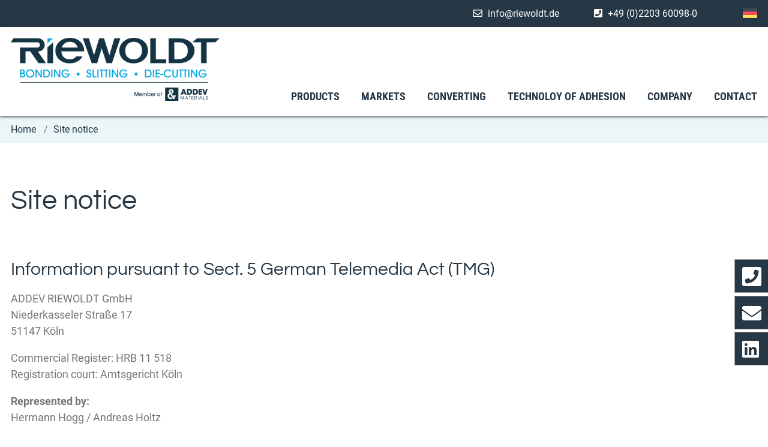

--- FILE ---
content_type: text/html; charset=utf-8
request_url: https://riewoldt.de/en/site-notice
body_size: 5116
content:
<!DOCTYPE html>
<html lang="en">
<head>

<meta charset="utf-8">
<!-- 
	Programmed by WEBudio.com

	This website is powered by TYPO3 - inspiring people to share!
	TYPO3 is a free open source Content Management Framework initially created by Kasper Skaarhoj and licensed under GNU/GPL.
	TYPO3 is copyright 1998-2026 of Kasper Skaarhoj. Extensions are copyright of their respective owners.
	Information and contribution at https://typo3.org/
-->



<title>Site notice - Riewoldt</title>
<meta http-equiv="x-ua-compatible" content="IE=edge">
<meta name="generator" content="TYPO3 CMS">
<meta name="viewport" content="width=device-width, initial-scale=1.0">
<meta name="twitter:card" content="summary">


<link rel="stylesheet" href="/_assets/e5a9a1499451b8aad56b9518a43abc04/Bundles/fontawesome/css/all.min.css?1607331130" media="all">
<link rel="stylesheet" href="/_assets/e5a9a1499451b8aad56b9518a43abc04/Css/main.min.css?1762337227" media="all">






<!-- Matomo -->
<script>
  var _paq = window._paq = window._paq || [];
  _paq.push(['disableCookies']);
  _paq.push(['trackPageView']);
  _paq.push(['enableLinkTracking']);
  (function() {
    var u="//webstat.riewoldt.de/";
    _paq.push(['setTrackerUrl', u+'matomo.php']);
    _paq.push(['setSiteId', '1']);
    var d=document, g=d.createElement('script'), s=d.getElementsByTagName('script')[0];
    g.async=true; g.src=u+'matomo.js'; s.parentNode.insertBefore(g,s);
  })();
</script>
<!-- End Matomo Code -->
<link rel="canonical" href="https://riewoldt.de/en/site-notice"/>

<link rel="alternate" hreflang="de" href="https://riewoldt.de/impressum"/>
<link rel="alternate" hreflang="en" href="https://riewoldt.de/en/site-notice"/>
<link rel="alternate" hreflang="x-default" href="https://riewoldt.de/impressum"/>
</head>
<body>
<header id="page-header">
    <div id="page-header-top">
        <div class="container">
            <a href="mailto:info@riewoldt.de">info@riewoldt.de</a>
            <a href="tel:+49-2203-60098-0">+49 (0)2203 60098-0</a>

            <div class="lang-nav-container">
                
                    <a href="/impressum"
                   target="" title="Impressum"
                   class="lang-link lang-link-0"><img src="/_assets/e5a9a1499451b8aad56b9518a43abc04/Icons/de.png"
                                 alt="de" width="24" height="16"></a>
                
            </div>
        </div>
    </div>
    <div id="page-header-bottom">
        <div class="container">
            <a href="/en/" id="page-header-logo">
                
                        <img src="/_assets/e5a9a1499451b8aad56b9518a43abc04/Images/Logos/riewoldt-logo-en.webp"
                             alt="Riewoldt Logo"
                             class="img-responsive">
                    
            </a>
            <nav id="main-nav-container" data-status="closed">
    <button id="main-nav-toggle" data-status="closed">
        <span class="bar"></span>
        <span class="bar"></span>
        <span class="bar"></span>
    </button>
    
        <ul id="main-nav-list" class="nav-list">
            
                <li class="">
                    <a href="/en/products/adhesive-tapes-single-double-sided"
                       target=""
                       title="Products">
                        <span>Products</span>
                    </a>
                    
                        <ul class="nav-list sub-nav-list">
                            
                                <li class="">
                                    <a href="/en/products/adhesive-tapes-single-double-sided"
                                       target=""
                                       title="Adhesive tapes">
                                        <span>Adhesive tapes</span>
                                    </a>
                                </li>
                            
                                <li class="">
                                    <a href="/en/products/product-lines"
                                       target=""
                                       title="Product lines">
                                        <span>Product lines</span>
                                    </a>
                                </li>
                            
                                <li class="">
                                    <a href="/en/markets/aerospace"
                                       target=""
                                       title="Aerospace-Tapes">
                                        <span>Aerospace-Tapes</span>
                                    </a>
                                </li>
                            
                                <li class="">
                                    <a href="/en/products/sustainable-adhesive-tapes-from-tesa"
                                       target=""
                                       title="Sustainable adhesive tapes from tesa">
                                        <span>Sustainable adhesive tapes from tesa</span>
                                    </a>
                                </li>
                            
                        </ul>
                    
                </li>
            
                <li class="">
                    <a href="/en/markets/aerospace"
                       target=""
                       title="Markets">
                        <span>Markets</span>
                    </a>
                    
                        <ul class="nav-list sub-nav-list">
                            
                                <li class="">
                                    <a href="/en/markets/aerospace"
                                       target=""
                                       title="Aerospace">
                                        <span>Aerospace</span>
                                    </a>
                                </li>
                            
                        </ul>
                    
                </li>
            
                <li class="">
                    <a href="/en/converting/converting-and-die-cutting-technology"
                       target=""
                       title="Converting">
                        <span>Converting</span>
                    </a>
                    
                        <ul class="nav-list sub-nav-list">
                            
                                <li class="">
                                    <a href="/en/converting/converting-and-die-cutting-technology"
                                       target=""
                                       title="Converting and die-cutting technology">
                                        <span>Converting and die-cutting technology</span>
                                    </a>
                                </li>
                            
                                <li class="">
                                    <a href="/en/converting/platinum-converter-partner"
                                       target=""
                                       title="Platinum Converter Partner">
                                        <span>Platinum Converter Partner</span>
                                    </a>
                                </li>
                            
                        </ul>
                    
                </li>
            
                <li class="">
                    <a href="/en/technoloy-of-adhesion/technology-of-adhesion"
                       target=""
                       title="Technoloy of adhesion">
                        <span>Technoloy of adhesion</span>
                    </a>
                    
                        <ul class="nav-list sub-nav-list">
                            
                                <li class="">
                                    <a href="/en/technoloy-of-adhesion/technology-of-adhesion"
                                       target=""
                                       title="Technology of adhesion">
                                        <span>Technology of adhesion</span>
                                    </a>
                                </li>
                            
                                <li class="">
                                    <a href="/en/technoloy-of-adhesion/adhesive-technology"
                                       target=""
                                       title="Adhesive technology">
                                        <span>Adhesive technology</span>
                                    </a>
                                </li>
                            
                                <li class="">
                                    <a href="/en/technoloy-of-adhesion/adhesion-abc"
                                       target=""
                                       title="Adhesion-ABC">
                                        <span>Adhesion-ABC</span>
                                    </a>
                                </li>
                            
                        </ul>
                    
                </li>
            
                <li class="">
                    <a href="/en/unternehmen/history"
                       target=""
                       title="Company">
                        <span>Company</span>
                    </a>
                    
                        <ul class="nav-list sub-nav-list">
                            
                                <li class="">
                                    <a href="/en/unternehmen/history"
                                       target=""
                                       title="History">
                                        <span>History</span>
                                    </a>
                                </li>
                            
                                <li class="">
                                    <a href="/en/company/certificates"
                                       target=""
                                       title="Certificates">
                                        <span>Certificates</span>
                                    </a>
                                </li>
                            
                                <li class="">
                                    <a href="/en/company/career"
                                       target=""
                                       title="Career">
                                        <span>Career</span>
                                    </a>
                                </li>
                            
                        </ul>
                    
                </li>
            
                <li class="">
                    <a href="/en/contact/location-directions"
                       target=""
                       title="Contact">
                        <span>Contact</span>
                    </a>
                    
                        <ul class="nav-list sub-nav-list">
                            
                                <li class="">
                                    <a href="/en/contact/location-directions"
                                       target=""
                                       title="Location &amp; directions">
                                        <span>Location &amp; directions</span>
                                    </a>
                                </li>
                            
                                <li class="">
                                    <a href="/en/kontakt/contacts"
                                       target=""
                                       title="Contacts">
                                        <span>Contacts</span>
                                    </a>
                                </li>
                            
                        </ul>
                    
                </li>
            
        </ul>
    
</nav>

        </div>
    </div>
</header>




    <nav id="breadcrumb-container">
        <div class="container">
            <ol>
                
                    <li>
                        <a href="/en/" target=""
                           title="Home">
                            Home
                        </a>
                    </li>
                
                    <li>
                        <a href="/en/site-notice" target=""
                           title="Site notice">
                            Site notice
                        </a>
                    </li>
                
            </ol>
        </div>
    </nav>




    
    <main>
        
            <div class="container">
                <article>
                    
    
    

            <div id="c6" class="frame frame-default frame-type-text frame-layout-0">
                
                    <a id="c380"></a>
                
                
                    



                
                
                    

    
        <header>
            

    
            <h1 class="">
                Site notice
            </h1>
        



            



            



        </header>
    



                
                

    <h2>Information pursuant to Sect. 5 German Telemedia Act (TMG)</h2>
<p>ADDEV RIEWOLDT GmbH<br> Niederkasseler Straße 17<br> 51147 Köln</p>
<p>Commercial Register: HRB 11 518<br> Registration court: Amtsgericht Köln</p>
<p><strong>Represented by:</strong><br> Hermann Hogg / Andreas Holtz</p>
<h2>Contact</h2>
<p>Phone: +49 (0)2203 60098-0<br> Telefax: +49 (0)2203 60098-50<br> Email: <a href="mailto:info@riewoldt.de">info@riewoldt.de</a></p>
<h2>VAT ID</h2>
<p>Sales tax identification number according to Sect. 27 a of the Sales Tax Law:<br> DE122945782</p>
<h2>EU dispute resolution</h2>
<p>The European Commission provides a platform for online dispute resolution (ODR): <a href="https://ec.europa.eu/consumers/odr" target="_blank" rel="noreferrer noopener">https://ec.europa.eu/consumers/odr</a>.<br> Our e-mail address can be found above in the site notice.</p>
<h2>Dispute resolution proceedings in front of a consumer arbitration board</h2>
<p>We are not willing or obliged to participate in dispute resolution proceedings in front of a consumer arbitration board.</p>
<h2>Disclaimer</h2>
<h3>Liability for Contents</h3>
<p>As service providers, we are liable for own contents of these websites according to Paragraph 7, Sect. 1 German Telemedia Act (TMG). However, according to Paragraphs 8 to 10 German Telemedia Act (TMG), service providers are not obligated to permanently monitor submitted or stored information or to search for evidences that indicate illegal activities.</p>
<p>Legal obligations to removing information or to blocking the use of information remain unchallenged. In this case, liability is only possible at the time of knowledge about a specific violation of law. Illegal contents will be removed immediately at the time we get knowledge of them.</p>
<h3>Liability for Links</h3>
<p>Our offer includes links to external third party websites. We have no influence on the contents of those websites, therefore we cannot guarantee for those contents. Providers or administrators of linked websites are always responsible for their own contents.</p>
<p>The linked websites had been checked for possible violations of law at the time of the establishment of the link. Illegal contents were not detected at the time of the linking. A permanent monitoring of the contents of linked websites cannot be imposed without reasonable indications that there has been a violation of law. Illegal links will be removed immediately at the time we get knowledge of them.</p>
<h3>Copyright</h3>
<p>Contents and compilations published on these websites by the providers are subject to German copyright laws. Reproduction, editing, distribution as well as the use of any kind outside the scope of the copyright law require a written permission of the author or originator. Downloads and copies of these websites are permitted for private use only.<br> The commercial use of our contents without permission of the originator is prohibited.</p>
<p>Copyright laws of third parties are respected as long as the contents on these websites do not originate from the provider. Contributions of third parties on this site are indicated as such. However, if you notice any violations of copyright law, please inform us. Such contents will be removed immediately.</p>
<hr>
<h3>Image credits</h3>
<p class="mb--5">2499618 | teamwork, geralt - pixabay.com<br> 2434016 | success, geralt - pixabay.com</p>


                
                    



                
                
                    



                
            </div>

        



                </article>
            </div>
        
    </main>
    

<footer id="page-footer">
    <div id="page-footer-top">
        <a href="/">
            <img src="/_assets/e5a9a1499451b8aad56b9518a43abc04/Images/Logos/riewoldt-logo-de-white.svg"
                 alt="Riewoldt Logo"
                 class="d-block img-responsive">
            
        </a>
    </div>
    <div id="page-footer-bottom">
        <div class="container">
            <div class="row">
                <div class="col xs-12 lg-3">
                    
                        
    
    

            <a id="c13"></a>
            
                <a id="c378"></a>
            
            
            
                



            
            
                



            
            

    <h4>ADDEV RIEWOLDT GmbH</h4>
<p>Niederkasseler Straße 17<br> 51147 Köln</p>
<p class="pt--4">Phone: +49 (0)2203 60098-0<br> Fax: +49 (0)2203 60098-50<br> Email: <a href="mailto:info@riewoldt.de">info@riewoldt.de</a></p>


            
                



            
            
                



            
            

        



                    
                </div>
                <div class="col xs-12 md-4 lg-3">
                    <h4>
                        <a href="/en/products/adhesive-tapes-single-double-sided">
                                
                                        Products
                                    
                            </a>
                    </h4>
                    
    <ul class="bare-list">
        
            <li class="">
                <a href="/en/products/adhesive-tapes-single-double-sided"
                   target=""
                   title="Adhesive tapes">
                    Adhesive tapes
                </a>
            </li>
        
            <li class="">
                <a href="/en/products/product-lines"
                   target=""
                   title="Product lines">
                    Product lines
                </a>
            </li>
        
            <li class="">
                <a href="/en/markets/aerospace"
                   target=""
                   title="Aerospace-Tapes">
                    Aerospace-Tapes
                </a>
            </li>
        
            <li class="">
                <a href="/en/products/sustainable-adhesive-tapes-from-tesa"
                   target=""
                   title="Sustainable adhesive tapes from tesa">
                    Sustainable adhesive tapes from tesa
                </a>
            </li>
        
    </ul>

                </div>
                <div class="col xs-12 md-4 lg-3">
                    <h4>
                        <a href="/en/converting/converting-and-die-cutting-technology">
                                
                                        Converting
                                    
                            </a>
                    </h4>
                    
    <ul class="bare-list">
        
            <li class="">
                <a href="/en/converting/converting-and-die-cutting-technology"
                   target=""
                   title="Converting and die-cutting technology">
                    Converting and die-cutting technology
                </a>
            </li>
        
            <li class="">
                <a href="/en/converting/platinum-converter-partner"
                   target=""
                   title="Platinum Converter Partner">
                    Platinum Converter Partner
                </a>
            </li>
        
    </ul>

                </div>
                <div class="col xs-12 md-4 lg-3">
                    <h4>
                        <a href="/en/unternehmen/history">
                                
                                        Company
                                    
                            </a>
                    </h4>
                    
    <ul class="bare-list">
        
            <li class="">
                <a href="/en/unternehmen/history"
                   target=""
                   title="History">
                    History
                </a>
            </li>
        
            <li class="">
                <a href="/en/company/career"
                   target=""
                   title="Career">
                    Career
                </a>
            </li>
        
            <li class="">
                <a href="/en/contact/location-directions"
                   target=""
                   title="Location &amp; directions">
                    Location &amp; directions
                </a>
            </li>
        
            <li class="">
                <a href="/en/kontakt/contacts"
                   target=""
                   title="Contacts">
                    Contacts
                </a>
            </li>
        
    </ul>

                </div>
            </div>
        </div>
    </div>
    <div id="page-footer-meta">
        <div class="container">
            <a href="/"> ©
                2026
                Riewoldt GmbH </a>
            <nav id="footer-meta-nav">
    
        <ul class="bare-list">
            
                <li class="">
                    <a href="/en/terms-and-conditions"
                       target=""
                       title="Conditions">
                        Conditions
                    </a>
                </li>
            
                <li class="active current">
                    <a href="/en/site-notice"
                       target=""
                       title="Site notice">
                        Site notice
                    </a>
                </li>
            
                <li class="">
                    <a href="/en/privacy-policy"
                       target=""
                       title="Privacy policy">
                        Privacy policy
                    </a>
                </li>
            
        </ul>
    
</nav>

        </div>
    </div>
</footer>
<div id="sticky-bar-container">
    <a href="tel:+49-2203-60098-0" class="mb--1 btn-sticky-bar btn-sticky-bar--tel"
       title="Opens the telephone app"
       aria-label="Dial our telephone number directly"></a>
    <a href="/en/contact/location-directions" class="mb--1 btn-sticky-bar btn-sticky-bar--contact"
       title="Opens the contact form"
       aria-label="Opens the contact form"></a>
    <a href="https://de.linkedin.com/company/riewoldt"
       class="btn-sticky-bar btn-sticky-bar--linkedin"
       target="_blank"
       rel="noopener noreferrer"
       title="Opens Linkedin profile"
       aria-label="Opens Linkedin profile in a new window/tab"></a>
</div>

<script src="/_assets/e5a9a1499451b8aad56b9518a43abc04/JavaScript/main.js?1734682263" defer="defer"></script>


</body>
</html>

--- FILE ---
content_type: text/css; charset=utf-8
request_url: https://riewoldt.de/_assets/e5a9a1499451b8aad56b9518a43abc04/Css/main.min.css?1762337227
body_size: 7168
content:
@font-face{font-display:swap;font-family:'Roboto';font-style:normal;font-weight:400;src:url("../Fonts/roboto-v30-latin/roboto-v30-latin-regular.woff2") format("woff2")}@font-face{font-display:swap;font-family:'Roboto';font-style:normal;font-weight:700;src:url("../Fonts/roboto-v30-latin/roboto-v30-latin-700.woff2") format("woff2")}@font-face{font-display:swap;font-family:'Roboto Condensed';font-style:normal;font-weight:400;src:url("../Fonts/roboto-condensed-v27-latin/roboto-condensed-v27-latin-regular.woff2") format("woff2")}@font-face{font-display:swap;font-family:'Roboto Condensed';font-style:normal;font-weight:700;src:url("../Fonts/roboto-condensed-v27-latin/roboto-condensed-v27-latin-700.woff2") format("woff2")}@font-face{font-display:swap;font-family:'Questrial';font-style:normal;font-weight:400;src:url("../Fonts/questrial-v18-latin/questrial-v18-latin-regular.woff2") format("woff2")}*{margin:0;padding:0;box-sizing:border-box}.bg-gray-lighter{background-color:#ededee}.bg-blue-lighter{background-color:#ebf6f9}.bg-blue-gray{background-color:#6685a3}.bg-logo-watermark--white{background-image:url("/fileadmin/images/bg/bg-riewoldt-logo-transparent.svg");background-repeat:no-repeat;background-position:center bottom;background-size:cover}.white{color:#fff}.blue{color:#375886}.blue-darker,.frame-blue-darker{color:#263746}.img-responsive,.weo-text-pics-container-52 .col-image img,.weo-text-pics-container-51 .col-image img,header.headline-with-badge img,.img-responsive-full{max-width:100%;height:auto}.img-responsive-full{max-width:initial;width:100%}.img-cover{object-fit:cover;width:100%;height:100%}.img-inverted{filter:invert(1) brightness(10)}.mt--0{margin-top:0 !important}.mt--3{margin-top:1rem !important}.mt--4{margin-top:2rem !important}.mt--5{margin-top:4rem !important}.mb--0{margin-bottom:0 !important}.mb--1{margin-bottom:.25rem}.mb--2{margin-bottom:.5rem}.mb--3{margin-bottom:1rem}.mb--4{margin-bottom:2rem}.mb--5{margin-bottom:4rem}.pt--0{padding-top:0 !important}.pb--0{padding-bottom:0 !important}.py--2{padding-top:.5rem;padding-bottom:.5rem}.p--3{padding:1rem}.py--3{padding-top:1rem;padding-bottom:1rem}.pt--3{padding-top:1rem}.pl--3{padding-left:1rem}.pb--4,.py--4{padding-bottom:2rem}.pt--4,.py--4{padding-top:2rem}.pb--5,.pb--6{padding-bottom:2rem}.pt--5,.pt--6{padding-top:2rem}@media screen and (min-width: 992px){.pb--5{padding-bottom:4rem}.pt--5{padding-top:4rem}.pb--6{padding-bottom:8rem}.pt--6{padding-top:8rem}}.btn-link{display:inline-block;padding:.5rem 1rem;color:#fff;background-color:#263746;border:none;font-family:"Roboto Condensed","Helvetica","Arial",sans-serif;font-weight:700;transition:background-color .4s ease}.btn-link::after{font-family:"Font Awesome 5 Free";content:"";display:inline-block;margin-left:.5rem;color:#fff;font-weight:700}.btn-link:hover,.btn-link:focus{background-color:#375886;text-decoration:none}.mail-link::before{font-family:"Font Awesome 5 Free";content:"";display:inline-block;margin-right:.5rem;color:#375886;font-weight:400}.tel-link::before{font-family:"Font Awesome 5 Free";content:"";display:inline-block;margin-right:.5rem;color:#375886;font-weight:900}.download-link::before{font-family:"Font Awesome 5 Free";content:"";display:inline-block;margin-right:.5rem;color:#375886;font-weight:900}.rounded-border{border-radius:1rem}.border--blue-darker{border:1px solid #263746}.d-block{display:block}.d-inline-block{display:inline-block}.relative{position:relative}.mt-0{margin-top:0}.mt-1,.frame-space-before-extra-small{margin-top:.25rem}.mb-1,.frame-space-after-extra-small{margin-bottom:.25rem}.mt-2,.frame-space-before-small{margin-top:.5rem}.mb-2,.frame-space-after-small{margin-bottom:.5rem}.mt-3,.frame-space-before-medium{margin-top:1rem}.mb-3,.frame-space-after-medium{margin-bottom:1rem}.mr-3{margin-right:1rem}.mt-4,.frame-space-before-large{margin-top:2rem}.mb-4,.frame-space-after-large{margin-bottom:2rem}.mt-5,.frame-space-before-extra-large{margin-top:4rem}.mb-5,.frame-space-after-extra-large{margin-bottom:4rem}@media screen and (min-width: 992px){.mt-lg-0{margin-top:0}.mb-lg-4{margin-bottom:2rem}.mt-lg-xl{margin-top:4rem}}.well{font-size:1.1rem;line-height:1.6rem}.text-emphasized{font-size:1.4rem;line-height:2rem}.text-jumbo{font-size:1.4rem;line-height:2rem}@media screen and (min-width: 1280px){.text-jumbo{font-size:1.6rem;line-height:2.2rem}}@media screen and (min-width: 1600px){.text-jumbo{font-size:2rem;line-height:2.6rem}}.line-height--lg{line-height:1.6rem}.text--center{text-align:center}.text--right{text-align:right}.uppercase,.knowledge-banner-container header h3,.list-1>li a,.list-3>li a,.list-2>li a{text-transform:uppercase}.text-strong{font-weight:700}body,html{font-size:18px;line-height:1.5rem;font-family:"Roboto","Helvetica","Arial",sans-serif;font-weight:400;color:#777}h1,.h1{font-family:"Questrial","Helvetica","Arial",sans-serif;font-size:2.5rem;line-height:2.75rem;font-weight:400;color:#263746;margin:4rem 0}h2,.h2,header.combined-headline-with-tesa-badge h1,header.combined-headline-with-tesa-badge h2,header.combined-headline-with-tesa-badge h3,header.combined-headline-with-tesa-badge h4,.frame-type-header.frame-layout-10>header h1,.frame-type-header.frame-layout-10>header h2,.frame-type-header.frame-layout-10>header h3,.frame-type-header.frame-layout-10>header h4{font-family:"Questrial","Helvetica","Arial",sans-serif;font-size:1.67rem;line-height:1.95rem;font-weight:400;color:#263746}h3,.h3,header.combined-headline-with-tesa-badge h1:last-child,header.combined-headline-with-tesa-badge h2:last-child,header.combined-headline-with-tesa-badge h3:last-child,header.combined-headline-with-tesa-badge h4:last-child,.frame-type-header.frame-layout-10>header h1:last-child,.frame-type-header.frame-layout-10>header h2:last-child,.frame-type-header.frame-layout-10>header h3:last-child,.frame-type-header.frame-layout-10>header h4:last-child{font-family:"Questrial","Helvetica","Arial",sans-serif;font-size:1.11rem;line-height:1.39rem;font-weight:400;color:#375886}a{color:#375886;text-decoration:none}a:focus,a:hover{text-decoration:underline}video{width:100%;aspect-ratio:16/9}main h2,main h3,main h4{margin-top:2rem}main p,main ul,main ol,main dl,main h2,main h3,main h4{margin-bottom:1rem}main ol{padding-left:1rem}main ul{list-style:none;padding-left:0}main ul li{position:relative;padding-left:1rem}main ul li::before{content:"\2014";position:absolute;left:0}@media only screen and (min-width: 768px){h1{font-size:2.5rem;line-height:2.75rem}div[class*="md"]>h2:first-child{margin-top:0}}.full-width-table>table{width:100%;border-spacing:0}.full-width-table>table td{padding:.25rem 0}table.striped tr:nth-child(odd){background-color:#ededee}table.striped td{padding-left:.5rem;padding-right:.5rem}.nav-list,#breadcrumb-container ol,#main-nav-list ul,#main-nav-list,.list-check,.list-external-links,.list-download,.list-1,.list-3,.list-2,.bare-list{margin:0;padding:0;list-style:none}.list-1>li a,.list-3>li a,.list-2>li a{position:relative;font-weight:700}.list-1>li a::before,.list-3>li a::before,.list-2>li a::before{font-family:"Font Awesome 5 Free";content:"";display:inline-block;margin-right:.5rem;color:#375886;font-weight:600}.list-default{list-style:none;padding-left:0}.list-default li{position:relative;padding-left:1rem}.list-default li::before{content:"\2014";position:absolute;left:0}.list-2>li a::before{font-family:"Font Awesome 5 Free";content:"";display:inline-block;margin-right:.5rem;font-weight:700}.list-3>li::before{font-family:"Font Awesome 5 Free";content:"";display:inline-block;margin-right:.5rem;font-weight:700}.list-download>li{margin-bottom:.5rem}.list-download>li a::before{font-family:"Font Awesome 5 Free";content:"";display:inline-block;margin-right:.5rem;color:#263746;font-weight:700}.list-download>li:last-child{margin-bottom:0}.list-external-links>li{margin-bottom:.5rem}.list-external-links>li a::before{font-family:"Font Awesome 5 Free";content:"";display:inline-block;margin-right:.5rem;color:#263746;font-weight:700}.list-external-links>li:last-child{margin-bottom:0}.list-check>li{position:relative;padding-left:1.5rem;margin-bottom:.5rem}.list-check>li::before{font-family:"Font Awesome 5 Free";content:"";display:inline-block;margin-right:.5rem;font-weight:400;position:absolute;left:0;top:0}.list-check>li:last-child{margin-bottom:0}dl.list-emoticons{margin-bottom:2rem}dl.list-emoticons>dt{font-weight:700;margin-top:1rem}dl.list-emoticons>dt i{font-weight:normal;font-style:normal}dl.list-emoticons>dt:first-child{margin-top:0}dl.list-emoticons>dd{margin-left:1.5rem}.container,.container--intended-2,.container--intended{margin:0 auto;max-width:1280px;padding-left:1rem;padding-right:1rem}.container--intended{max-width:1064px}.container--intended-2{max-width:924px}.row{display:flex;flex-wrap:wrap;flex-direction:row;align-items:normal;justify-content:flex-start;margin:-1rem 0 0 -1rem}.row-direction-row-reverse{flex-direction:row-reverse}.row-align-center{align-items:center}.col{padding:1rem 0 0 1rem;margin:0;min-width:0;max-width:100%}.xs-2{width:16.66666667%}.xs-4{width:25%}.xs-5{width:41.666666666%}.xs-6{width:50%}.xs-7{width:58.333333333%}.xs-8{width:75%}.xs-10{width:83.33333333%}.xs-12{width:100%}@media screen and (min-width: 576px){.sm-6{width:50%}}@media screen and (min-width: 768px){.md-20{width:20%}.md-3{width:25%}.md-4{width:33.333333333%}.md-5{width:41.666666666%}.md-6{width:50%}.md-7{width:58.333333333%}.md-8{width:66.666666666%}.md-12{width:100%}.offset-md-3{margin-left:25%}}@media screen and (min-width: 992px){.lg-1{width:8.333333333%}.lg-2{width:16.666666666%}.lg-20{width:20%}.lg-3{width:25%}.lg-4{width:33.333333333%}.lg-5{width:41.666666666%}.lg-6{width:50%}.lg-7{width:58.333333333%}.lg-8{width:66.666666666%}.lg-9{width:75%}.lg-10{width:83.3333333333%}.lg-11{width:91.666666666%}.lg-12{width:100%}.offset-lg-1{margin-left:8.333333333%}.offset-lg-6{margin-left:50%}.gapless-lg{margin:0}.gapless-lg>.col{padding:0}}#main-nav-container{position:absolute;right:0;top:0;z-index:4}@media screen and (min-width: 1280px){#main-nav-container{top:auto;bottom:-1rem;right:1rem}}#main-nav-container[data-status="open"]{box-shadow:-2px 2px 2px rgba(0,0,0,0.6)}#main-nav-toggle{position:absolute;top:-12px;right:1rem;width:50px;height:40px;border:none;background:transparent;cursor:pointer;outline:none;z-index:5}#main-nav-toggle:active,#main-nav-toggle:focus,#main-nav-toggle:hover{outline:none !important}@media screen and (min-width: 992px){#main-nav-toggle{top:0}}@media screen and (min-width: 1280px){#main-nav-toggle{display:none}}.bar{position:absolute;left:0;height:4px;width:50px;background:#375886;border-radius:2px;display:block;transition:0.5s;transform-origin:center}.bar:nth-child(1){top:12px}.bar:nth-child(2){top:24px}.bar:nth-child(3){top:36px}#main-nav-container[data-status="open"]>button .bar:nth-child(1){transform:translateY(12px) rotate(-45deg)}#main-nav-container[data-status="open"]>button .bar:nth-child(2){opacity:0}#main-nav-container[data-status="open"]>button .bar:nth-child(3){transform:translateY(-12px) rotate(45deg)}#main-nav-list{display:none;background-color:#fff;padding:2rem}#main-nav-list a{font-family:"Roboto Condensed","Helvetica","Arial",sans-serif;font-weight:700;display:block;color:#263746;line-height:1.8rem}#main-nav-list a:hover,#main-nav-list a:focus{text-decoration:none;color:#375886}#main-nav-list>li>a{text-transform:uppercase;padding-top:.5rem;padding-bottom:.5rem}#main-nav-list>li ul{padding-left:1rem}@media screen and (min-width: 1280px){#main-nav-list{display:block;background-color:transparent;padding:0}#main-nav-list a{line-height:1.5rem}#main-nav-list>li{float:left;margin-left:2rem;position:relative}#main-nav-list>li>a{text-transform:uppercase;padding-top:0;padding-bottom:1.05rem}#main-nav-list>li ul{display:none;position:absolute;z-index:1;background-color:rgba(255,255,255,0.2);padding:.5rem;box-shadow:0 3px 2px 0 #2e2e2e;min-width:200px;transition:all .4s ease}#main-nav-list>li ul li a{display:block;padding:.5rem 1rem}#main-nav-list>li:hover ul,#main-nav-list>li:focus ul,#main-nav-list>li:active ul{display:block;background-color:#fff}}#footer-meta-nav>.bare-list{display:flex;flex-wrap:wrap;flex-direction:row;align-items:normal;justify-content:flex-start;justify-content:center;margin-top:.25rem}#footer-meta-nav>.bare-list>li>a{padding:.25rem}@media screen and (min-width: 768px){#footer-meta-nav{display:inline-block;margin-top:0;margin-left:1rem}#footer-meta-nav>.bare-list{justify-content:flex-start}#footer-meta-nav>.bare-list>li>a{padding:0 .25rem}}#breadcrumb-container{background-color:#ebf6f9;padding:.5rem 0;font-size:0.7rem;min-height:2.3rem}#breadcrumb-container ol{display:flex;flex-wrap:wrap;flex-direction:row;align-items:normal;justify-content:flex-start}#breadcrumb-container ol li::after{content:'/';margin-left:.5rem;margin-right:.5rem}#breadcrumb-container ol li:last-child::after{content:'';margin-left:0;margin-right:0}#breadcrumb-container ol a{color:#263746}@media screen and (min-width: 992px){#breadcrumb-container{height:auto;font-size:.9rem}}#page-header-top{padding-top:.5rem;padding-bottom:.5rem;background-color:#263746;color:#fff;font-size:0.85rem}#page-header-top a{color:#fff}#page-header-top .container,#page-header-top .container--intended,#page-header-top .container--intended-2{text-align:center}#page-header-top .container>a,#page-header-top .container--intended>a,#page-header-top .container--intended-2>a{display:inline-block;padding-left:1rem}#page-header-top .container>a:nth-child(1)::before,#page-header-top .container--intended>a:nth-child(1)::before,#page-header-top .container--intended-2>a:nth-child(1)::before{font-family:"Font Awesome 5 Free";content:"";display:inline-block;margin-right:.5rem;color:#fff;font-weight:400}#page-header-top .container>a:nth-child(2),#page-header-top .container--intended>a:nth-child(2),#page-header-top .container--intended-2>a:nth-child(2){margin-right:1rem}#page-header-top .container>a:nth-child(2)::before,#page-header-top .container--intended>a:nth-child(2)::before,#page-header-top .container--intended-2>a:nth-child(2)::before{font-family:"Font Awesome 5 Free";content:"";display:inline-block;margin-right:.5rem;color:#fff;font-weight:900}#page-header-top .container .lang-nav-container,#page-header-top .container--intended .lang-nav-container,#page-header-top .container--intended-2 .lang-nav-container{display:inline-block;position:relative;padding-top:.5rem}#page-header-top .container .lang-link,#page-header-top .container--intended .lang-link,#page-header-top .container--intended-2 .lang-link{display:inline-block;width:24px;height:16px;position:relative;bottom:-2px}#page-header-top .container .lang-link>img,#page-header-top .container--intended .lang-link>img,#page-header-top .container--intended-2 .lang-link>img{object-fit:cover;width:100%;height:100%}@media screen and (min-width: 576px){#page-header-top{font-size:.88rem}#page-header-top .container,#page-header-top .container--intended,#page-header-top .container--intended-2{text-align:right}#page-header-top .container>a,#page-header-top .container--intended>a,#page-header-top .container--intended-2>a{padding-left:1rem;margin-right:2rem}#page-header-top .container>a:nth-child(2),#page-header-top .container--intended>a:nth-child(2),#page-header-top .container--intended-2>a:nth-child(2){margin-right:4rem}#page-header-top .container .lang-nav-container,#page-header-top .container--intended .lang-nav-container,#page-header-top .container--intended-2 .lang-nav-container{padding-top:0}}#page-header-bottom{padding-top:1rem;padding-bottom:1rem;position:relative;box-shadow:0 2px 4px rgba(0,0,0,0.6)}#page-header-bottom>.container,#page-header-bottom>.container--intended,#page-header-bottom>.container--intended-2{position:relative}#page-header-logo{display:block;width:38%}@media only screen and (min-width: 768px){#page-header-logo{width:28%}}.emotion-container{position:relative;height:150px}.emotion-container>picture{width:100%;height:100%}.emotion-container>picture>img{object-fit:cover;width:100%;height:100%}.emotion-container .emotion-overlay{box-sizing:border-box;position:absolute;left:10%;bottom:20%;width:36%;background-color:rgba(255,255,255,0.5);padding:1rem;color:#263746}.emotion-container .emotion-overlay h3{font-size:2rem;line-height:2rem}.emotion-container .emotion-overlay h3 small{font-size:1.2rem}.emotion-container .emotion-overlay p{line-height:1.5rem}@media screen and (min-width: 768px){.emotion-container{height:300px}}.emotion-container-large{height:300px}@media screen and (min-width: 992px){.emotion-container-large{height:500px}}#page-footer{background-color:#263746;color:#fff;padding-bottom:2rem}#page-footer a{color:#fff}#page-footer a:hover,#page-footer a:focus{color:#fff;text-decoration:underline}#page-footer-top{padding-top:2rem}#page-footer-top>a{box-sizing:border-box;display:block;margin:0 auto;width:56%}@media screen and (min-width: 576px){#page-footer-top>a{width:50%}}@media screen and (min-width: 768px){#page-footer-top>a{width:40%}}@media screen and (min-width: 992px){#page-footer-top>a{width:26%}}@media screen and (min-width: 1280px){#page-footer-top>a{width:20%}}@media screen and (min-width: 1600px){#page-footer-top>a{width:16%}}#page-footer-bottom{padding:2rem 0;line-height:1.8rem}#page-footer-bottom h4{color:#fff}#page-footer-bottom .nav-list a,#page-footer-bottom .list-1 a,#page-footer-bottom .list-2 a,#page-footer-bottom .list-3 a,#page-footer-bottom .list-download a,#page-footer-bottom .list-external-links a,#page-footer-bottom .list-check a,#page-footer-bottom #main-nav-list a,#main-nav-list #page-footer-bottom ul a,#page-footer-bottom #breadcrumb-container ol a,#breadcrumb-container #page-footer-bottom ol a{margin:.2rem 0;display:inline-block}@media screen and (min-width: 992px){#page-footer-bottom{padding-top:4rem;padding-bottom:4rem}#page-footer-bottom h4{margin-bottom:2rem}}#page-footer-meta{text-align:center}#page-footer-meta a{display:inline-block}#modal-contact-form{position:absolute;top:0;right:0;z-index:1000;width:100%;max-width:991px;height:100%;overflow:auto;padding:4rem 1rem 1rem 1rem;background-color:#ebf6f9}#modal-contact-form .success{padding:1rem;background-color:#263746;color:#fff}#modal-contact-form-close{position:absolute;right:1rem;top:1rem;display:inline-block;background-color:#fff;color:#375886;padding:3px 5px;border:none;box-shadow:none;cursor:pointer}#contact-form label{display:block;font-size:.88rem}#contact-form label.required::after{content:"*"}#contact-form label[for="privacy"]{display:inline-block;line-height:1.1rem}#contact-form input[type="text"],#contact-form input[type="email"],#contact-form input[type="tel"],#contact-form textarea{background-color:#fff;border:2px solid transparent;box-shadow:none;width:100%;padding:.25rem}#contact-form input[type="text"].has-error,#contact-form input[type="email"].has-error,#contact-form input[type="tel"].has-error,#contact-form textarea.has-error{border-color:#ff2800}#contact-form input[type="checkbox"].has-error{box-shadow:0 0 10px #ff2800}#contact-form textarea{min-height:80px}#contact-form button[type="submit"]{background-color:#375886;color:#fff;padding:.5rem 2rem;border:none;box-shadow:none}#contact-form .field-group{padding-top:.25rem;padding-bottom:.25rem}@media screen and (min-width: 768px){#modal-contact-form{max-height:640px}}@media screen and (min-width: 992px){#modal-contact-form{position:fixed;top:initial;bottom:5%;right:5%;max-width:900px;box-shadow:0 0 5px #777}}@media screen and (min-width: 1280px){#modal-contact-form{bottom:10%;right:10%;max-height:640px}}.frame-center{text-align:center}.frame-blue-darker{color:#263746}.frame-blue-box.frame-type-text{background-color:#ebf6f9;padding:1rem;border-radius:1rem}@media screen and (min-width: 992px){.frame-blue-box.frame-type-text{padding:2rem}}.certificates-banner-container{color:#263746}.converting-partner-banner-container{background:linear-gradient(to bottom, #ededee, #fff 30%)}.heading-container,.heading-container-4,.heading-container-3,.heading-container-2{padding-top:1rem;padding-bottom:1rem;margin-top:2rem;margin-bottom:2rem}.heading-container h1,.heading-container-4 h1,.heading-container-3 h1,.heading-container-2 h1,.heading-container h2,.heading-container-4 h2,.heading-container-3 h2,.heading-container-2 h2,.heading-container h3,.heading-container-4 h3,.heading-container-3 h3,.heading-container-2 h3,.heading-container h4,.heading-container-4 h4,.heading-container-3 h4,.heading-container-2 h4{margin:0;line-height:110%}.heading-container h1 small,.heading-container-4 h1 small,.heading-container-3 h1 small,.heading-container-2 h1 small,.heading-container h2 small,.heading-container-4 h2 small,.heading-container-3 h2 small,.heading-container-2 h2 small,.heading-container h3 small,.heading-container-4 h3 small,.heading-container-3 h3 small,.heading-container-2 h3 small,.heading-container h4 small,.heading-container-4 h4 small,.heading-container-3 h4 small,.heading-container-2 h4 small{font-size:80%;display:block}.heading-container-2 h1,.heading-container-2 h2,.heading-container-2 h3,.heading-container-2 h4{color:#263746}.heading-container-2 h1 small,.heading-container-2 h2 small,.heading-container-2 h3 small,.heading-container-2 h4 small{color:#375886}.heading-container-3{border-bottom:1px solid #375886}.heading-container-4 h1,.heading-container-4 h2,.heading-container-4 h3,.heading-container-4 h4{color:#263746}.heading-container-4 h1 small,.heading-container-4 h2 small,.heading-container-4 h3 small,.heading-container-4 h4 small{color:#263746}.frame-type-header.frame-layout-10>header{display:flex;flex-wrap:wrap;flex-direction:row;align-items:normal;justify-content:flex-start;flex-direction:column-reverse;padding-top:1rem;padding-bottom:1rem;margin-top:2rem;margin-bottom:2rem;border-bottom:1px solid #375886}.frame-type-header.frame-layout-10>header h1,.frame-type-header.frame-layout-10>header h2,.frame-type-header.frame-layout-10>header h3,.frame-type-header.frame-layout-10>header h4{margin:0}.frame-type-header.frame-layout-10>header h1:last-child,.frame-type-header.frame-layout-10>header h2:last-child,.frame-type-header.frame-layout-10>header h3:last-child,.frame-type-header.frame-layout-10>header h4:last-child{margin:0}header.headline-with-badge{display:flex;flex-wrap:wrap;flex-direction:row-reverse;align-items:normal;justify-content:left;margin-top:2rem;margin-bottom:1rem}header.headline-with-badge>h1,header.headline-with-badge h2,header.headline-with-badge h3,header.headline-with-badge h4{margin:1rem 0 0 0}@media screen and (min-width: 992px){header.headline-with-badge{align-items:center;justify-content:space-between;flex-wrap:nowrap}header.headline-with-badge>h1,header.headline-with-badge h2,header.headline-with-badge h3,header.headline-with-badge h4{margin:0}}@media screen and (min-width: 1280px){header.headline-with-badge{align-items:baseline}}header.combined-headline-with-tesa-badge{display:flex;flex-wrap:wrap;flex-direction:row;align-items:normal;justify-content:flex-start;flex-direction:column-reverse;padding-top:1rem;padding-bottom:1rem;margin-top:2rem;margin-bottom:2rem;border-bottom:1px solid #375886}header.combined-headline-with-tesa-badge h1,header.combined-headline-with-tesa-badge h2,header.combined-headline-with-tesa-badge h3,header.combined-headline-with-tesa-badge h4{margin:0}header.combined-headline-with-tesa-badge h1:last-child,header.combined-headline-with-tesa-badge h2:last-child,header.combined-headline-with-tesa-badge h3:last-child,header.combined-headline-with-tesa-badge h4:last-child{margin:0}header.combined-headline-with-tesa-badge h1{padding-left:123px;background:transparent url("../Images/Logos/tesa-logo-103w-30h.min.webp") no-repeat left center;background-size:103px 30px}.knowledge-banner-container{background:#375886 url("/fileadmin/images/bg/tape-bg-banner.svg") center center no-repeat;background-size:cover;color:#fff}.knowledge-banner-container a{color:#fff}.knowledge-banner-container a::before{color:#fff !important}.knowledge-banner-container header{position:relative}.knowledge-banner-container header::after{position:absolute;right:0;top:0;height:100%;width:15%;content:"";background:transparent url("/fileadmin/images/icons/icon-knowledge-tape.svg") top right no-repeat;background-size:contain}.knowledge-banner-container header h3{margin-top:0;font-size:2rem;line-height:2.4rem}.knowledge-banner-container header h3>small{display:block;color:#fff}@media screen and (min-width: 992px){.knowledge-banner-container header::after{right:initial;left:310px;width:90px;background-position-x:center}}.knowledge-banner-container-en header h3{padding-right:4rem}@media screen and (min-width: 992px){.knowledge-banner-container-en header h3{padding-right:0}.knowledge-banner-container-en header::after{left:360px}}#slider{width:100%;height:300px;position:relative}#slider>div{position:absolute;width:100%;height:100%;background-size:cover}@media screen and (min-width: 992px){#slider{height:500px}}#slider-item-1{background:url("/fileadmin/images/slider/converting-process-cutting.jpg") center center no-repeat;animation:fade 12s infinite;-webkit-animation:fade 12s infinite}#slider-item-2{background:url("/fileadmin/images/slider/converting-process-e.jpg") center center no-repeat;animation:fade2 12s infinite;-webkit-animation:fade2 12s infinite}#slider-item-3{background:url("/fileadmin/images/slider/converting-process-f.jpg") center center no-repeat;animation:fade3 12s infinite;-webkit-animation:fade3 12s infinite}#slider-item-4{background:url("/fileadmin/images/slider/converting-process-g.jpg") center center no-repeat;animation:fade4 12s infinite;-webkit-animation:fade4 12s infinite}@keyframes fade{0%{opacity:1}25%{opacity:0}50%{opacity:0}75%{opacity:0}100%{opacity:1}}@keyframes fade2{0%{opacity:0}25%{opacity:1}50%{opacity:0}75%{opacity:0}100%{opacity:0}}@keyframes fade3{0%{opacity:0}25%{opacity:0}50%{opacity:1}75%{opacity:0}100%{opacity:0}}@keyframes fade4{0%{opacity:0}25%{opacity:0}50%{opacity:0}75%{opacity:1}100%{opacity:0}}.map-container{position:relative}.map-copyright{position:absolute;right:0;bottom:0;background-color:rgba(255,255,255,0.75);color:black;font-size:.8rem;padding:.1rem .25rem}.map-provider-prefix{display:block;font-size:.85rem;margin-bottom:.25rem}.map-provider-list{display:flex;flex-wrap:wrap;flex-direction:row;align-items:normal;justify-content:flex-start;margin:0 0 1rem 0;padding:0;list-style:none}.map-provider-list li{padding-right:1rem}.weo-text-pics-container-51{padding-top:1rem;padding-bottom:1rem;border-top:1px solid #375886;transition:all .2s ease}.weo-text-pics-container-51 h4{margin-top:0;color:#375886}.weo-text-pics-container-51 p{color:#263746}.weo-text-pics-container-51:first-of-type{border-top:none}.weo-text-pics-container-51:hover{background-color:#ebf6f9}.frame-type-header+.weo-text-pics-container-51{border-top:none}@media screen and (min-width: 768px){.weo-text-pics-container-52 .col-text>header h2{margin-top:0}}.frame-type-menu_subpages.frame-layout-50 .listing-item-container{padding-top:1rem;padding-bottom:1rem;border-top:1px solid #375886;transition:all .2s ease}.frame-type-menu_subpages.frame-layout-50 .listing-item-container h4{margin-top:0}.frame-type-menu_subpages.frame-layout-50 .listing-item-container p:last-child{margin-bottom:0}.frame-type-menu_subpages.frame-layout-50 .listing-item-container:hover{background-color:#ebf6f9}.frame-type-menu_categorized_content.frame-layout-50{padding-top:2rem;padding-bottom:2rem}.frame-type-menu_categorized_content.frame-layout-50:nth-of-type(odd){border-top:1px solid #375886;border-bottom:1px solid #375886}.frame-type-menu_categorized_content.frame-layout-50 header h2{margin-top:2rem;margin-bottom:2rem}.quality-banner-container{background:linear-gradient(to bottom, #fff, #ebf6f9)}@media screen and (min-width: 992px){.quality-banner-container .heading-container,.quality-banner-container .heading-container-2,.quality-banner-container .heading-container-3,.quality-banner-container .heading-container-4{margin-top:4rem}.quality-banner-container .img-wrapper{padding:0 15%}}#sticky-bar-container{position:fixed;z-index:1;right:0;top:60%}.btn-sticky-bar{background-color:#263746;border-top:1px solid rgba(255,255,255,0.5);border-bottom:1px solid rgba(255,255,255,0.5);border-left:1px solid rgba(255,255,255,0.5);display:block;position:relative;width:40px;height:40px;padding:8px;overflow:hidden;transition:all .4s ease}.btn-sticky-bar:hover,.btn-sticky-bar:focus{background-color:#375886}.btn-sticky-bar--contact::after,.btn-sticky-bar--tel::after,.btn-sticky-bar--linkedin::after{content:"";position:absolute;width:24px;height:24px;color:#fff;filter:invert(100%)}.btn-sticky-bar--contact::after{background:transparent url("/fileadmin/images/icons/envelope-solid.svg") no-repeat;background-size:contain}.btn-sticky-bar--tel::after{background:transparent url("/fileadmin/images/icons/phone-square-icon.svg") no-repeat;background-size:contain}.btn-sticky-bar--linkedin::after{background:transparent url("/typo3conf/ext/weositepackage/Resources/Public/Bundles/fontawesome/svgs/brands/linkedin.svg") no-repeat;background-size:contain}@media screen and (min-width: 768px){.btn-sticky-bar{width:56px;height:56px;padding:12px}.btn-sticky-bar--contact::after,.btn-sticky-bar--tel::after,.btn-sticky-bar--linkedin::after{width:32px;height:32px}}.card-component.--certicate>a{border:1px solid #00793e;text-decoration:none;transition:all .4s ease}.card-component.--certicate>a .image{padding-top:.5rem;padding-bottom:.5rem}.card-component.--certicate>a .body-text{padding:.5rem 1rem;color:#777}.card-component.--certicate>a .body-text>p:last-child{margin-bottom:0}.card-component.--certicate>a:hover,.card-component.--certicate>a:active{text-decoration:none;box-shadow:0 0 10px rgba(0,0,0,0.25)}@keyframes fadeInAnimation{0%{opacity:0;left:0}100%{opacity:1;left:10%}}@media screen and (min-width: 992px){@keyframes fadeInAnimation{0%{opacity:0;left:0}100%{opacity:1;left:15%}}}.dekra-seal{position:absolute;top:10%;left:0;opacity:0;width:50px;height:auto;transition:all 1s ease;animation:fadeInAnimation 2s forwards;animation-delay:1s}@media screen and (min-width: 576px){.dekra-seal{width:80px}}@media screen and (min-width: 768px){.dekra-seal{width:115px}}@media screen and (min-width: 992px){.dekra-seal{width:140px}}@media screen and (min-width: 1280px){.dekra-seal{width:190px}}@media screen and (min-width: 1600px){.dekra-seal{top:14%;width:230px}}.department-container>h2{margin-bottom:4rem}.history-items-container{padding-top:2rem;padding-bottom:2rem}.history-items-container>.frame{padding:1rem;background-color:#ebf6f9;color:#263746;margin-bottom:1rem}.history-items-container>.frame>header h1,.history-items-container>.frame>header h2,.history-items-container>.frame>header h3,.history-items-container>.frame>header h4{margin-top:0}@media screen and (min-width: 992px){.history-items-container{padding-top:4rem;padding-bottom:4rem}.history-items-container>.frame{margin-bottom:0;width:50%}.history-items-container>.frame:nth-child(even){margin-left:50%}}


--- FILE ---
content_type: image/svg+xml
request_url: https://riewoldt.de/fileadmin/images/icons/phone-square-icon.svg
body_size: 158
content:
<svg xmlns="http://www.w3.org/2000/svg" viewBox="0 0 448 448"><title>phone-square-icon</title><g id="Ebene_2" data-name="Ebene 2"><g id="Ebene_1-2" data-name="Ebene 1"><path d="M400,0H48A48,48,0,0,0,0,48V400a48,48,0,0,0,48,48H400a48,48,0,0,0,48-48V48A48,48,0,0,0,400,0ZM94,384a15,15,0,0,1-14.62-11.63l-15-65a15,15,0,0,1,8.7-17.16l70-30a15,15,0,0,1,17.52,4.29l31,37.89A231.91,231.91,0,0,0,302.39,191.61l-37.89-31a15,15,0,0,1-4.29-17.52l30-70a15,15,0,0,1,17.16-8.71l65,15A15,15,0,0,1,384,94C384,254.29,254.05,384,94,384Z"/></g></g></svg>

--- FILE ---
content_type: application/javascript; charset=utf-8
request_url: https://riewoldt.de/_assets/e5a9a1499451b8aad56b9518a43abc04/JavaScript/main.js?1734682263
body_size: 2063
content:
(function () {
    "use strict";

    /**
     * Main navigation
     */
    let mainNavToggleElement = document.querySelector('#main-nav-toggle');
    let mainNavContainerElement =  document.querySelector('#main-nav-container');
    let mainNavListElement =  document.querySelector('#main-nav-list');

    mainNavToggleElement.addEventListener("click", () => {
        if (mainNavContainerElement.getAttribute("data-status") === "closed" || mainNavContainerElement.getAttribute("data-status") === null) {
            mainNavListElement.style.display = "block";
            mainNavContainerElement.setAttribute("data-status", "open");
        } else {
            mainNavListElement.style.display = "none";
            mainNavContainerElement.setAttribute("data-status", "closed");
        }
    });

    /**
     * Superscript text
     */
    let superScriptTextCharacters = [
        {search: 'tesa®', replace: '<span style="text-transform:lowercase">tesa</span><sup>®</sup>'},
        {search: 'riwo', replace: '<span style="text-transform:lowercase">riwo</span>'}
    ];
    let superScriptTextReFormatElements = document.querySelectorAll('header > h1, header > h2, header > h3, header > h4');

    if (null !== superScriptTextReFormatElements) {
        superScriptTextReFormatElements.forEach((superScriptTextReFormatElement) => {
            let _elementContent = superScriptTextReFormatElement.innerHTML;

            for (let superScriptTextCharacter of superScriptTextCharacters) {
                if (_elementContent.indexOf(superScriptTextCharacter.search) > -1) {
                    _elementContent = _elementContent.replace(superScriptTextCharacter.search, superScriptTextCharacter.replace);
                }
            }

            superScriptTextReFormatElement.innerHTML = _elementContent;
        });
    }

    /**
     * ========================================================================
     * Form
     * ========================================================================
     */

    function isNotEmpty(fieldValue) {
        return fieldValue.length > 1;
    }

    function isTrue(fieldValue) {
        return parseInt(fieldValue) === 1;
    }

    function emailIsValid(fieldValue) {
        return /^[^\s@]+@[^\s@]+\.[^\s@]+$/.test(fieldValue);
    }

    function getLocale() {
        let locale = 'en';
        let htmlElement = document.querySelector('html');

        if (null !== htmlElement) {
            let langAttr = htmlElement.getAttribute('lang');

            if (null !== langAttr) {
                locale = langAttr;
            }
        }

        return locale;
    }

    /* contact form component */
    let contactFormBtn = document.querySelector(".btn-sticky-bar--contact");

    contactFormBtn.addEventListener("click", (e) => {
        e.preventDefault();
        let locale = getLocale();
        let processingScript = "https://riewoldt.de/custom/contactform/index.php?lang=" + locale;

        let modal = document.createElement("div");
        modal.setAttribute("id", "modal-contact-form");

        let closeBtn = document.createElement("button");
        closeBtn.setAttribute("id", "modal-contact-form-close");
        closeBtn.textContent = "X";

        let modalBodyGrid = document.createElement('div');
        modalBodyGrid.classList.add('row','row-direction-row-reverse','row-align-center');

        let modalBodyContext = document.createElement('div');
        modalBodyContext.classList.add('col','xs-12','md-6','lg-5','offset-lg-1');

        if ('de' === locale) {
            modalBodyContext.innerHTML = '<p>Bei Fragen können Sie uns auch direkt über folgende Kommunikationswege erreichen:</p>';
        } else {
            modalBodyContext.innerHTML = '<p>If you have any questions, you can also contact us directly via the following communication channels:</p>';
        }

        modalBodyContext.innerHTML += '<p class="mt--3 mb--4 well">';
        modalBodyContext.innerHTML += '<a class="d-inline-block mb--2 tel-link" href="tel:+49-2203-60098-0">+49 (0)2203 60098-0</a>';
        modalBodyContext.innerHTML += '<br><a class="d-inline-block mail-link" href="mailto:info@riewoldt.de">info@riewoldt.de</a>';
        modalBodyContext.innerHTML += '</p>';

        let modalBody = document.createElement("div");
        modalBody.classList.add('col','xs-12','md-6');
        modalBody.setAttribute("id", "modal-contact-form-body");

        modal.appendChild(closeBtn);
        modalBodyGrid.appendChild(modalBodyContext);
        modalBodyGrid.appendChild(modalBody);
        modal.appendChild(modalBodyGrid);
        document.querySelector("body").append(modal);

        closeBtn.addEventListener("click", () => {
            modal.remove();
        });

        let xhr = new XMLHttpRequest();

        xhr.addEventListener('load', function () {
            if (xhr.status >= 200 && xhr.status < 300) {
                modalBody.innerHTML = xhr.responseText;

                let contactFormContainer = document.querySelector("#contact-form-container");
                let contactForm = document.querySelector("#contact-form");

                contactForm.addEventListener("submit", (e) => {
                    e.preventDefault();

                    let formHasErrors = false;
                    let cssErrorClass = "has-error";
                    let fullnameElement = document.querySelector("#fullname");
                    let emailElement = document.querySelector("#email");
                    let messageElement = document.querySelector("#message");
                    let langElement = document.querySelector("#lang");

                    if (false === isNotEmpty(fullnameElement.value)) {
                        fullnameElement.classList.add(cssErrorClass);
                        formHasErrors = true;
                    } else {
                        fullnameElement.classList.remove(cssErrorClass);
                    }

                    if (false === emailIsValid(emailElement.value)) {
                        emailElement.classList.add(cssErrorClass);
                        formHasErrors = true;
                    } else {
                        emailElement.classList.remove(cssErrorClass);
                    }

                    if (false === isNotEmpty(messageElement.value)) {
                        messageElement.classList.add(cssErrorClass);
                        formHasErrors = true;
                    } else {
                        messageElement.classList.remove(cssErrorClass);
                    }

                    /*if (false === privacyElement.checked) {
                        privacyElement.classList.add(cssErrorClass);
                        formHasErrors = true;
                    } else {
                        privacyElement.classList.remove(cssErrorClass);
                    }*/

                    if (false === formHasErrors) {
                        let formData = new FormData(contactForm);
                        let processingScript = "https://riewoldt.de/custom/contactform/index.php";
                        let xhr2 = new XMLHttpRequest();

                        xhr2.addEventListener('load', function () {
                            if (xhr2.status >= 200 && xhr2.status < 300) {
                                contactFormContainer.innerHTML = xhr2.responseText;
                            } else {
                                contactFormContainer.innerHTML = "Fehler: " + xhr2.statusText + " (" + xhr2.responseText + ")";
                            }
                        });
                        xhr2.open("POST", processingScript);
                        xhr2.send(formData);
                    }
                });
            } else {
                console.log(xhr.statusText);
                /*contactFormContainer.innerHTML = "Fehler: " + xhr.statusText + " (" + xhr.responseText + ")";*/
            }
        });
        xhr.open("POST", processingScript);
        xhr.send();
    })
})();

--- FILE ---
content_type: image/svg+xml
request_url: https://riewoldt.de/_assets/e5a9a1499451b8aad56b9518a43abc04/Images/Logos/riewoldt-logo-de-white.svg
body_size: 3312
content:
<svg version="1.1" viewBox="0 0 1520.3 457.7" xml:space="preserve" xmlns="http://www.w3.org/2000/svg">
<style type="text/css">
	.st0{fill:#FFFFFF;}
</style>
<g transform="translate(-303.4,-570.1)">
	<path class="st0" d="m373.4 897.4c-1.1 0-2.1-0.9-2.1-2.1s0.9-2.1 2.1-2.1h1363.8c1.1 0 2.1 0.9 2.1 2.1s-0.9 2.1-2.1 2.1z"/>


	<polygon class="st0" points="570.4 573.8 570.5 609.1 611.1 573.9 611.1 573.8"/>
	<path class="st0" d="m1100.9 573.3-61.2 180.6h-39.5l-34.9-106.5h-0.6l-33 106.5h-39.5l-64.1-180.6h43.4l37.5 123.1h0.6l37.4-123.1h34.9l39 123.1h0.6l35.9-123.1zm201.3 89.3c0 51.9-45.3 92.5-104.4 92.5s-104.4-38.6-104.4-92.5c0-51.9 46.4-92.5 104.4-92.5 63 0 104.4 40.6 104.4 92.5zm-43.4 0c0-37.8-20.8-63.9-61-63.9-32.6 0-61 22.5-61 63.9 0 38.8 20.8 63.6 61 63.6s61-28.3 61-63.6zm382.1 0.5c0.7 54.7-54.2 91-112.3 90.8l-75.1-0.3-0.2-180.3 72 0.3c68.8 0.2 115 35.8 115.6 89.5zm-48.2-0.4c-0.4-34.1-22.9-60.3-65.8-60.4l-33.2-0.1 0.2 123 26.2 0.1c47.4 0 73.1-22.5 72.6-62.6zm-233-89.4h-40.7l0.3 180.6h115.5v-27.6h-75.1zm-523 89.3c0 1.9-0.2 3.7-0.3 5.5h-164.9c1.9 35.6 22.5 58.1 60.8 58.1 21.7 0 37.7-8.2 47.8-21.3h45.4c-16.9 30.1-51.6 50.3-93.2 50.3-59.1 0-104.4-38.6-104.4-92.5 0-51.9 46.4-92.5 104.4-92.5 63-0.1 104.4 40.5 104.4 92.4zm-46.1-21.7c-6.8-25.6-26.4-42.1-58.3-42.1-26.3 0-49.8 14.7-57.9 42.1zm869.5-67.6-33 28.6v0.1h61.8v151.9h40.8v-151.9l63.4-0.5 30.6-28.2zm-1090 66 0.2 114.5h40.8l-0.2-149.8zm-69.6 30c5 0 9.8-0.8 14.4-2.2 20.2-6.4 34.8-24.4 34.8-45.7 0-24-18.4-43.8-42.6-47.6-0.3 0-0.6-0.1-0.8-0.1-0.9-0.1-1.8-0.2-2.7-0.3-2.3-0.2-4.6-0.3-7.1-0.3l-173.2-0.1-19.9 29.4s190.5-0.3 192.4-0.3c10.7 0 19.4 8.7 19.4 19.4s-8.7 19.4-19.4 19.4h-125.2v112.9h40.1v-85.7h34.2l60.4 85.7h53.7l-59.6-84.6c0.4 0.1 0.7 0.1 1.1 0.1z"/>


	<g id="Calque_1-2_00000017490734507351718340000006615482633403224708_">
		
			
				<path class="st0" d="m1554.4 977-2.2 6.2h-11.7l17.1-42.8h8.7l17 42.8h-11.8l-2.1-6.2zm12-8.6-4.5-14.6-4.5 14.6z"/>
				<path class="st0" d="m1586.6 940.5h14.4c8.4 0 13 1.6 17.1 6.1 3.6 3.8 5.5 9 5.5 14.9 0 13.3-7.9 21.8-20.1 21.8h-16.9zm15.6 33.1c6.8 0 10.5-4.1 10.5-11.6s-3.8-11.9-10.5-11.9h-4.7v23.5z"/>
				<path class="st0" d="m1629 940.5h14.4c8.4 0 13 1.6 17.1 6.1 3.6 3.8 5.5 9 5.5 14.9 0 13.3-7.9 21.8-20.1 21.8h-16.9zm15.6 33.1c6.8 0 10.5-4.1 10.5-11.6s-3.8-11.9-10.5-11.9h-4.7v23.5z"/>
				<path class="st0" d="m1671.5 940.5h23.8v9.6h-13.3v6.6h12.9v9.6h-12.9v7.3h13.3v9.6h-23.8z"/>
				<path class="st0" d="m1708.5 940.5 8.7 30 8.7-30h11.3l-14.4 42.8h-11.2l-14.3-42.8z"/>
				<path class="st0" d="m1540.4 993.8h3.7l8.8 20.6 8.8-20.6h3.7v24.2h-2.4v-21.6l-9.1 21.6h-2.1l-9-21.6v21.6h-2.4z"/>
				<path class="st0" d="m1582.4 993.8h2.7l10.4 24.2h-2.7l-3.5-8.2h-11.3l-3.6 8.2h-2.5zm6 13.9-4.7-11.1-4.8 11.1z"/>
				<path class="st0" d="m1605.4 996h-5.6v-2.2h13.6v2.2h-5.6v22.1h-2.4z"/>
				<path class="st0" d="m1620.2 993.8h13.3v2.2h-10.8v8.7h10.5v2.2h-10.5v9h10.8v2.2h-13.3z"/>
				<path class="st0" d="m1641.6 993.8h6.2c2.5 0 4.4 0.3 5.5 0.7 2.9 1.2 4.8 3.9 4.8 7.2 0 4-3 7.1-7.2 7.3l6.8 9h-3l-8.2-11c3.7 0 4.4-0.1 5.6-0.5 2.3-0.8 3.6-2.7 3.6-5.1 0-1.8-1.1-3.7-2.6-4.6-1.2-0.7-2.5-0.9-4.7-0.9h-4.3v22.1h-2.4v-24.2z"/>
				<path class="st0" d="m1665.8 993.8h2.4v24.2h-2.4z"/>
				<path class="st0" d="m1685.2 993.8h2.7l10.4 24.2h-2.7l-3.5-8.2h-11.3l-3.6 8.2h-2.5zm6 13.9-4.7-11.1-4.8 11.1z"/>
				<path class="st0" d="m1704.8 993.8h2.4v22.1h10v2.2h-12.5z"/>
				<path class="st0" d="m1724.8 1011.2c0.4 3.2 2.2 5.1 5.1 5.1 2.6 0 4.8-2.3 4.8-4.9s-1.6-4.1-5.4-5.1c-2.5-0.6-3.6-1.1-4.5-2.1-1.1-1.1-1.7-2.6-1.7-4.3 0-3.8 2.9-6.6 6.9-6.6 3.7 0 6.7 2.9 6.7 6.6h-2.5c-0.2-2.6-2-4.4-4.4-4.4s-4.2 1.9-4.2 4.3c0 2.2 1.2 3.3 4.8 4.3 2.9 0.8 3.4 1 4.5 1.9 1.5 1.3 2.4 3.2 2.4 5.2 0 4-3.3 7.2-7.4 7.2-4.3 0-7.3-2.9-7.5-7.2z"/>
			
			<path class="st0" d="m1427.1 931.1v96.7h96.7v-96.7zm40.9 84.5c-12.4 0-22.4-10.1-22.4-22.5 0-8.2 4.4-15.4 10.9-19.3l5.7 8.4c-3.9 2.1-6.5 6.2-6.5 10.9 0 6.8 5.5 12.4 12.3 12.4 3 0 5.7-1 7.9-2.8l5.7 8.4c-3.8 2.8-8.5 4.5-13.6 4.5zm20.4 0-6.6-9.9-3.7-5.4-20.9-31.1c-1.8-2.7-2.8-5.9-2.8-9.2 0-9.1 7.5-16.5 16.7-16.5s16.6 7.5 16.6 16.6c0 6.9-4.4 12.9-10.5 15.3l-5.6-8.3c4.1-1.8 5.9-3.5 5.9-7 0-3.6-2.9-6.5-6.5-6.5s-6.5 2.9-6.5 6.5c0 1.4 0.4 2.7 1.3 3.8l16.2 24.1 11.2 16.7 1.6 2.4 5.8 8.6 0.1 0.2h-12.3zm9.8-8.9-12-17.9 19 0.2z"/>
		
	</g>
	
		<path class="st0" d="m1229.7 993.1v-23.4l-9.5 23.4h-2.5l-9.5-23.4v23.4h-4v-27.8h6.4l8.4 21.3 8.3-21.3h6.4v27.8z"/>
		<path class="st0" d="m1258.4 986.6c-1.6 4.3-5.5 7.1-10 7.1-5.8 0-10.6-5-10.6-11 0-6.2 4.7-11.1 10.8-11.1 5.7 0 10.5 4.9 10.5 10.8 0 0.4 0 1.2-0.1 2h-17.2c0.8 3.5 3.5 5.7 6.9 5.7 2.5 0 4.5-1.2 5.9-3.5zm-3.2-5.2c-0.2-3.5-3.2-6.3-6.8-6.3-1.8 0-3.7 0.9-5 2.3-1 1.1-1.3 2-1.6 4z"/>
		<path class="st0" d="m1290.5 993.1v-11.6c0-4.1-1.7-6.2-5-6.2-1.6 0-3.1 0.6-3.9 1.7s-1.1 2.2-1.1 4.6v11.6h-3.9v-11.6c0-2.6-0.1-3.2-0.8-4.3-0.8-1.2-2.2-2-3.9-2-1.5 0-3 0.6-3.9 1.6-1 1-1.2 2.2-1.2 4.7v11.6h-3.9v-20.8h3.6v2.2c1.4-1.9 3.3-2.8 6.1-2.8s5.4 1.4 6.4 3.5c1.5-2.4 3.6-3.5 6.7-3.5 5.4 0 8.6 3.2 8.6 8.7v12.7h-3.8z"/>
		<path class="st0" d="m1299.2 993.1v-27.8h3.9v9.9c1.7-2.3 4.2-3.5 7.2-3.5 5.9 0 10.7 5 10.7 11.2 0 6-4.7 10.8-10.7 10.8-3.4 0-5.7-1.1-7.5-3.5v3h-3.6zm3.8-10.5c0 4.3 3.1 7.5 7.2 7.5 3.7 0 7-3.4 7-7.3 0-4.3-3.1-7.6-7.1-7.6s-7.1 3.3-7.1 7.4z"/>
		<path class="st0" d="m1344.3 986.6c-1.6 4.3-5.5 7.1-10 7.1-5.8 0-10.6-5-10.6-11 0-6.2 4.7-11.1 10.8-11.1 5.7 0 10.5 4.9 10.5 10.8 0 0.4 0 1.2-0.1 2h-17.2c0.8 3.5 3.5 5.7 6.9 5.7 2.5 0 4.5-1.2 5.9-3.5zm-3.2-5.2c-0.2-3.5-3.2-6.3-6.8-6.3-1.8 0-3.7 0.9-5 2.3-1 1.1-1.3 2-1.6 4z"/>
		<path class="st0" d="m1348.8 993.1v-20.8h3.6v1.9c1.2-1.6 2.9-2.4 5.4-2.4v4c-3.5 0.3-5.1 2.1-5.1 6v11.4h-3.9z"/>
		<path class="st0" d="m1392.5 982.6c0 6-5 11-11.2 11s-11.2-5-11.2-11 5-10.9 11.2-10.9 11.2 4.9 11.2 10.9zm-18.6 0c0 4.2 3.3 7.5 7.4 7.5 4 0 7.3-3.3 7.3-7.5 0-4-3.3-7.3-7.4-7.3-4 0-7.3 3.3-7.3 7.3z"/>
		<path class="st0" d="m1396.9 993.1v-17.3h-1.9v-3.5h1.9v-1c0-3.8 2.6-6 7.1-6h0.5v3.4c-2.6 0.1-3.7 0.8-3.7 2.6v1h3.7v3.5h-3.7v17.3z"/>
	


	<circle class="st0" cx="719.9" cy="827.5" r="11.5"/>
	<circle class="st0" cx="1323.5" cy="827.5" r="11.5"/>
	
		<path class="st0" d="m398.7 858.1-22.2-29.2v29.2h-8.4v-58h8.4v28.8l22.2-28.8h10.4l-22.7 28.8 22.7 29.2z"/>
		<path class="st0" d="m416.7 858.1v-58h8.4v50.2h20.2v7.7h-28.6z"/>
		<path class="st0" d="m454.2 858.1v-58h31.3v7.7h-22.9v17.2h22.9v7.7h-22.9v17.6h22.9v7.7h-31.3z"/>
		<path class="st0" d="m496.7 800.1h15c11.2 0 18.1 6.1 18.1 16.1 0 4.5-1.6 7.8-5.2 10.9 6 3.6 8.6 7.9 8.6 14.2 0 10.3-7.5 16.8-19.2 16.8h-17.3zm15.3 24.2c6 0 9.4-3 9.4-8.2 0-5.4-3.4-8.3-9.8-8.3h-6.4v16.4h6.8zm2.3 26.1c6.3 0 10.4-3.6 10.4-9.1 0-2.5-1.3-5.4-3.3-7-1.9-1.7-4-2.2-8.2-2.2h-8.2v18.3z"/>
		<path class="st0" d="m543.7 858.1v-58h31.3v7.7h-22.9v17.2h22.9v7.7h-22.9v17.6h22.9v7.7h-31.3z"/>
		<path class="st0" d="m623.5 858.1-28.9-44.8v44.8h-8.4v-58h9.2l28.4 44.1v-44.1h8.4v58z"/>
	
	
		<path class="st0" d="m827.4 813.1c-0.3-5-3.5-8.4-7.8-8.4s-7.9 3.6-7.9 8c0 2.4 1.1 4.7 3.1 6 1.2 0.9 2.6 1.4 6.4 2.4 6.4 1.8 8.8 3 11.3 5.9 3 3.1 4.4 7.1 4.4 11.6 0 10.3-7.7 18.5-17.6 18.5-10.7 0-18.2-7.4-18.3-18.2h8.3c0.7 6.9 4.1 10.5 9.8 10.5 5.3 0 9.4-4.2 9.4-9.6 0-3.3-1.6-5.9-4.6-7.5-1.3-0.7-1.6-0.8-4-1.6-1-0.3-0.4-0.1-1.6-0.4l-1.6-0.6c-6.3-2.1-7.5-2.7-9.6-5-2.5-2.7-3.9-6.5-3.9-10.6 0-9.9 7-17.1 16.8-17.1 9 0 15.5 6.6 15.9 16.2h-8.5z"/>
		<path class="st0" d="m900.7 841.7c-5.5 9.7-15.2 15.4-26.3 15.4-16.2 0-29.7-13.7-29.7-30 0-16.9 13.1-30.2 29.7-30.2 11.6 0 20.9 5.6 26.8 15.9h-10.3c-4.6-5.6-9.8-8.2-16.4-8.2-11.9 0-21.4 10-21.4 22.5 0 11.9 9.9 22.2 21.4 22.2 6.2 0 11.6-2.6 15.8-7.6z"/>
		<path class="st0" d="m943.1 856v-25.2h-23.9v25.2h-8.4v-58h8.4v25h23.9v-25h8.4v58z"/>
		<path class="st0" d="m1002.3 856-28.9-44.8v44.8h-8.4v-58h9.2l28.4 44.1v-44.1h8.4v58z"/>
		<path class="st0" d="m1024.2 856v-58h31.3v7.7h-22.9v17.1h22.9v7.7h-22.9v17.6h22.9v7.7h-31.3z"/>
		<path class="st0" d="m1066.7 856v-58h8.4v58z"/>
		<path class="st0" d="m1088.5 798h20.5c8.1 0 14.3 2.4 19.5 7.7 5.3 5.5 8.4 13.4 8.4 21.5 0 7.6-2.7 15.2-7.3 20.3-5 5.6-12.5 8.3-23.1 8.3h-18zm15.3 50.3c15.9 0 24.7-7.5 24.7-20.9 0-12.7-8.7-21.5-21.1-21.5h-10.4v42.5h6.8z"/>
		<path class="st0" d="m1147.3 856v-58h31.3v7.7h-22.9v17.1h22.9v7.7h-22.9v17.6h22.9v7.7h-31.3z"/>
		<path class="st0" d="m1227.2 856-28.9-44.8v44.8h-8.4v-58h9.2l28.4 44.1v-44.1h8.4v58z"/>
	
	
		<path class="st0" d="m1431.1 813.1c-0.3-5-3.5-8.4-7.8-8.4s-7.9 3.6-7.9 8c0 2.4 1.1 4.7 3.1 6 1.2 0.9 2.6 1.4 6.4 2.4 6.4 1.8 8.8 3 11.3 5.9 3 3.1 4.4 7.1 4.4 11.6 0 10.3-7.7 18.5-17.6 18.5-10.7 0-18.2-7.4-18.3-18.2h8.3c0.7 6.9 4.1 10.5 9.8 10.5 5.3 0 9.4-4.2 9.4-9.6 0-3.3-1.6-5.9-4.6-7.5-1.3-0.7-1.6-0.8-4-1.6-1-0.3-0.4-0.1-1.6-0.4l-1.6-0.6c-6.3-2.1-7.5-2.7-9.6-5-2.5-2.7-3.9-6.5-3.9-10.6 0-9.9 7-17.1 16.8-17.1 9 0 15.5 6.6 15.9 16.2h-8.5z"/>
		<path class="st0" d="m1457.6 856v-50.2h-11.2v-7.8h30.7v7.7h-11v50.3z"/>
		<path class="st0" d="m1522.4 856-6.4-17.1h-20.9l-6.4 17.1h-8.9l22-58h7.6l22 58zm-16.8-47-7.5 22.2h14.9z"/>
		<path class="st0" d="m1576.3 856-28.9-44.8v44.8h-8.4v-58h9.2l28.4 44.1v-44.1h8.4v58z"/>
		<path class="st0" d="m1594.4 856v-7.7l25.1-42.5h-23.8v-7.8h33.3v7.7l-24.9 42.5h26v7.7h-35.7z"/>
		<path class="st0" d="m1639.7 856v-58h31.3v7.7h-22.9v17.1h22.9v7.7h-22.9v17.6h22.9v7.7h-31.3z"/>
		<path class="st0" d="m1719.5 856-28.9-44.8v44.8h-8.4v-58h9.2l28.4 44.1v-44.1h8.4v58z"/>
	
</g>
</svg>
